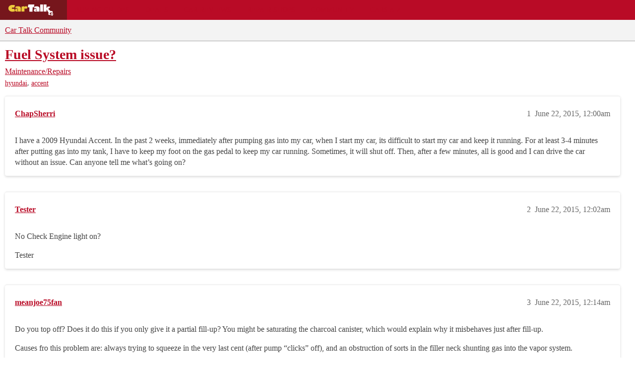

--- FILE ---
content_type: text/css
request_url: https://sea1.discourse-cdn.com/cartalk/stylesheets/discourse-cartalk_5a4adfa188f779afeb01553ab038b57714866796.css?__ws=community.cartalk.com
body_size: 298
content:
.cartalk-mm-nav-item>a{border:none;padding:5px 12px;color:#222;font-size:1.143em;line-height:20px;transition:background .15s}.cartalk-mm-nav-item>a:hover{color:#b90a26;background-color:#faa6b3}.cartalk-mm-nav-item .cartalk-mm-popup{position:absolute;background-color:#fff;border:1px solid #ccc;padding:18px;margin-top:4px;z-index:1001;box-shadow:-1px 1px 7px rgba(0,0,0,.3)}.cartalk-mm-nav-item .cartalk-mm-popup .combobox{width:210px}.mobile-view .discovery-list-container-top-outlet.discourse-cartalk{display:flex}.mobile-view .discovery-list-container-top-outlet.discourse-cartalk .cartalk-mm-nav-item{margin-left:auto}.mobile-view .discovery-list-container-top-outlet.discourse-cartalk .cartalk-mm-nav-item .cartalk-mm-popup{right:4px}.cartalk-composer-make-model .combobox{width:210px}.mobile-view .cartalk-composer-make-model .combobox{margin-top:2px}@media all and (max-width: 380px){.mobile-view .cartalk-composer-make-model .combobox{width:142px}}@media all and (min-width: 375px){.mobile-view .cartalk-composer-make-model .combobox{width:165px}}@media all and (min-width: 410px){.mobile-view .cartalk-composer-make-model .combobox{width:185px}}.user-main .about .details .primary .primary-textual a.discourse-tag{text-decoration:none}.cartalk-topic-ads-settings label{font-weight:bold}.cartalk-topic-ads-settings .cartalk-topic-ad{width:80%}.cartalk-house-ad .house-ad-label{width:728px;margin:0 auto}.cartalk-house-ad .house-ad-label h2{margin:4px 0 !important;color:#858a8c;text-transform:uppercase;font-size:12px;font-family:"Helvetica Neue",Helvetica,Arial,sans-serif;font-weight:normal}.cartalk-house-ad.cartalk-house-ad-post-bottom .house-ad-label,.cartalk-house-ad.cartalk-house-ad-post-bottom .house-ad-unit{margin:0 0 0 52px}
/*# sourceMappingURL=discourse-cartalk_5a4adfa188f779afeb01553ab038b57714866796.css.map?__ws=community.cartalk.com */

--- FILE ---
content_type: text/plain;charset=UTF-8
request_url: https://c.pub.network/v2/c
body_size: -114
content:
ff394b94-3a92-4287-b29b-df595da52c0a

--- FILE ---
content_type: text/plain;charset=UTF-8
request_url: https://c.pub.network/v2/c
body_size: -267
content:
0c38f090-63c6-4df7-b4d0-b4a5fe0a6a4d